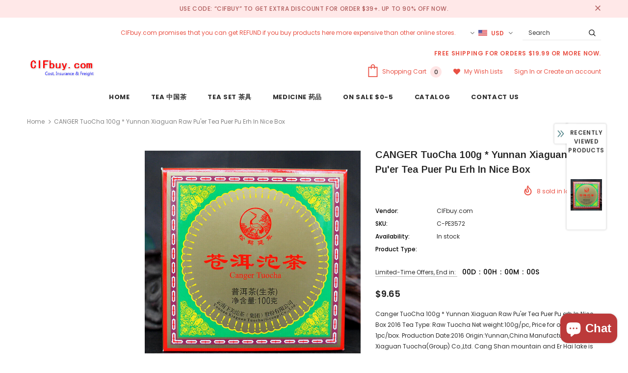

--- FILE ---
content_type: text/javascript; charset=utf-8
request_url: https://www.cifbuy.com/products/canger-tuocha-100g-yunnan-xiaguan-raw-puer-tea-puer-pu-erh-in-nice-box.js
body_size: 1488
content:
{"id":8378471350531,"title":"CANGER TuoCha 100g *  Yunnan Xiaguan Raw Pu'er Tea Puer Pu Erh In Nice Box","handle":"canger-tuocha-100g-yunnan-xiaguan-raw-puer-tea-puer-pu-erh-in-nice-box","description":"\u003ctable align=\"center\" style=\"border-spacing:0px;width:100%;\"\u003e \n \u003ctbody\u003e \n  \u003ctr\u003e \n   \u003ctd\u003e \n    \u003cdiv id=\"ds_div\"\u003e \n     \u003cp\u003e \u003cspan style=\"font-family:Arial;font-size:18px;\"\u003eCanger TuoCha 100g * Yunnan Xiaguan Raw Pu'er Tea Puer Pu erh In Nice Box 2016\u003c\/span\u003e\u003cbr\u003e \u003cbr\u003e \u003cspan style=\"font-family:Arial;font-size:16px;\"\u003e\u003cspan style=\"font-size:18px;\"\u003eTea Type: \u003c\/span\u003e\u003cspan style=\"font-size:18px;\"\u003eRaw Tuocha\u003c\/span\u003e\u003c\/span\u003e\u003cbr\u003e \u003cspan style=\"font-family:Arial;font-size:18px;\"\u003eNet weight:100g\/pc, Price for one pc, 1pc\/box.\u003c\/span\u003e\u003cbr\u003e \u003cspan style=\"font-family:Arial;font-size:18px;\"\u003eProduction Date:2016\u003c\/span\u003e\u003cbr\u003e \u003cspan style=\"font-family:Arial;font-size:18px;\"\u003eOrigin:Yunnan,China\u003c\/span\u003e\u003cbr\u003e \u003cspan style=\"font-family:Arial;font-size:18px;\"\u003eManufacturer:Yunnan Xiaguan Tuocha(Group) Co.,Ltd.\u003cbr\u003e \u003c\/span\u003e\u003cbr\u003e \u003cspan style=\"font-family:Arial;font-size:18px;\"\u003eCang Shan mountain and Er Hai lake is quite famouse scapes in Dali, Yunnan province. Xiaguan named the tea with Cang Er in 2001.\u003c\/span\u003e\u003cspan style=\"font-family:Arial;font-size:18px;\"\u003e\u003c\/span\u003e\u003cbr\u003e \u003cspan style=\"font-family:Arial;font-size:18px;\"\u003e\u003c\/span\u003e\u003cspan style=\"font-family:Arial;font-size:18px;\"\u003e\u003cbr\u003e \u003c\/span\u003e \u003c\/p\u003e \n     \u003cp style=\"text-align:center;\"\u003e \u003cimg align=\"absmiddle\" src=\"https:\/\/img.alicdn.com\/imgextra\/i1\/820958691\/TB2nGaisFXXXXbdXXXXXXXXXXXX_!!820958691.jpg\" referrerpolicy=\"no-referrer\"\u003e \u003c\/p\u003e \n     \u003cp style=\"text-align:center;\"\u003e   \u003c\/p\u003e \n     \u003cp style=\"text-align:center;\"\u003e \u003cimg align=\"absmiddle\" src=\"https:\/\/img.alicdn.com\/imgextra\/i1\/820958691\/TB2Mwl3sFXXXXXBXpXXXXXXXXXX_!!820958691.jpg\" referrerpolicy=\"no-referrer\"\u003e \u003c\/p\u003e \n     \u003cp style=\"text-align:center;\"\u003e   \u003c\/p\u003e \n     \u003cp style=\"text-align:center;\"\u003e \u003cimg align=\"absmiddle\" src=\"https:\/\/img.alicdn.com\/imgextra\/i3\/820958691\/TB2i78TsFXXXXaFXpXXXXXXXXXX_!!820958691.jpg\" referrerpolicy=\"no-referrer\"\u003e \u003c\/p\u003e \n     \u003cp style=\"text-align:center;\"\u003e   \u003c\/p\u003e \n     \u003cp style=\"text-align:center;\"\u003e \u003cimg align=\"absmiddle\" src=\"https:\/\/img.alicdn.com\/imgextra\/i3\/820958691\/TB24zJYsFXXXXX2XpXXXXXXXXXX_!!820958691.jpg\" referrerpolicy=\"no-referrer\"\u003e \u003c\/p\u003e \n     \u003cp style=\"text-align:center;\"\u003e   \u003c\/p\u003e \n     \u003cp style=\"text-align:center;\"\u003e \u003cimg align=\"absmiddle\" src=\"https:\/\/img.alicdn.com\/imgextra\/i1\/820958691\/TB2yd4LsFXXXXbPXpXXXXXXXXXX_!!820958691.jpg\" referrerpolicy=\"no-referrer\"\u003e \u003c\/p\u003e \n     \u003cp style=\"text-align:center;\"\u003e   \u003c\/p\u003e \n     \u003cp style=\"text-align:center;\"\u003e \u003cimg align=\"absmiddle\" src=\"https:\/\/img.alicdn.com\/imgextra\/i3\/820958691\/TB2S.CmsFXXXXaoXXXXXXXXXXXX_!!820958691.jpg\" referrerpolicy=\"no-referrer\"\u003e \u003c\/p\u003e \n     \u003cp style=\"text-align:center;\"\u003e   \u003c\/p\u003e \n     \u003cp style=\"text-align:center;\"\u003e \u003cimg align=\"absmiddle\" src=\"https:\/\/img.alicdn.com\/imgextra\/i2\/820958691\/TB2PqKusFXXXXXiXXXXXXXXXXXX_!!820958691.jpg\" referrerpolicy=\"no-referrer\"\u003e \u003c\/p\u003e \n     \u003cp style=\"text-align:center;\"\u003e   \u003c\/p\u003e \n     \u003cp style=\"text-align:center;\"\u003e \u003cimg align=\"absmiddle\" src=\"https:\/\/img.alicdn.com\/imgextra\/i3\/820958691\/TB29td4sFXXXXc.XXXXXXXXXXXX_!!820958691.jpg\" referrerpolicy=\"no-referrer\"\u003e \u003c\/p\u003e \n     \u003cp style=\"text-align:center;\"\u003e   \u003c\/p\u003e \n     \u003cp style=\"text-align:center;\"\u003e \u003cimg align=\"absmiddle\" src=\"https:\/\/img.alicdn.com\/imgextra\/i3\/820958691\/TB2w9yhsFXXXXbfXXXXXXXXXXXX_!!820958691.jpg\" referrerpolicy=\"no-referrer\"\u003e \u003c\/p\u003e \n     \u003cp style=\"text-align:center;\"\u003e   \u003c\/p\u003e \n     \u003cp style=\"text-align:center;\"\u003e \u003cimg align=\"absmiddle\" src=\"https:\/\/img.alicdn.com\/imgextra\/i4\/820958691\/TB2.t0JsFXXXXbmXpXXXXXXXXXX_!!820958691.jpg\" referrerpolicy=\"no-referrer\"\u003e \u003c\/p\u003e \n     \u003cp style=\"text-align:center;\"\u003e   \u003c\/p\u003e \n     \u003cp style=\"text-align:center;\"\u003e \u003cimg align=\"absmiddle\" src=\"https:\/\/img.alicdn.com\/imgextra\/i2\/820958691\/TB2MbJ3sFXXXXXEXpXXXXXXXXXX_!!820958691.jpg\" referrerpolicy=\"no-referrer\"\u003e \u003c\/p\u003e \n     \u003cp style=\"text-align:center;\"\u003e   \u003c\/p\u003e \n     \u003cp style=\"text-align:center;\"\u003e \u003cbr\u003e \u003c\/p\u003e \n     \u003cp style=\"text-align:center;\"\u003e   \u003c\/p\u003e \n     \u003cspan style=\"color:white;line-height:0.0px;font-size:0.0px;\"\u003e-|-_-|-\u003c\/span\u003e \n    \u003c\/div\u003e \u003c\/td\u003e \n  \u003c\/tr\u003e \n \u003c\/tbody\u003e \n\u003c\/table\u003e \n\u003cspan id=\"closeHtml\"\u003e\u003c\/span\u003e","published_at":"2024-04-01T18:27:51+08:00","created_at":"2024-04-01T18:27:51+08:00","vendor":"CIFbuy.com","type":"","tags":["Black Tea","HelloYoung","Pu-erh Tea","Tea"],"price":965,"price_min":965,"price_max":965,"available":true,"price_varies":false,"compare_at_price":0,"compare_at_price_min":0,"compare_at_price_max":0,"compare_at_price_varies":false,"variants":[{"id":44986505953539,"title":"Default Title","option1":"Default Title","option2":null,"option3":null,"sku":"C-PE3572","requires_shipping":true,"taxable":false,"featured_image":null,"available":true,"name":"CANGER TuoCha 100g *  Yunnan Xiaguan Raw Pu'er Tea Puer Pu Erh In Nice Box","public_title":null,"options":["Default Title"],"price":965,"weight":0,"compare_at_price":0,"inventory_management":"shopify","barcode":"","requires_selling_plan":false,"selling_plan_allocations":[]}],"images":["\/\/cdn.shopify.com\/s\/files\/1\/0006\/2278\/8723\/files\/s-l1600_63aa19b3-87f1-4576-9d4c-35668fb88f5e.jpg?v=1711967273","\/\/cdn.shopify.com\/s\/files\/1\/0006\/2278\/8723\/files\/s-l1600_de99dc9a-7cae-4253-88ca-8c31a618a5e1.jpg?v=1711967274","\/\/cdn.shopify.com\/s\/files\/1\/0006\/2278\/8723\/files\/s-l1000_7931b0f1-c882-4a52-b8ac-e55f0d77e819.jpg?v=1711967276","\/\/cdn.shopify.com\/s\/files\/1\/0006\/2278\/8723\/files\/s-l1600_7e07a46d-8fdc-46cc-b7e9-aa12eab47c26.jpg?v=1711967278","\/\/cdn.shopify.com\/s\/files\/1\/0006\/2278\/8723\/files\/s-l1600_6c46e8a1-806c-4196-bc69-c541a254486d.jpg?v=1711967279","\/\/cdn.shopify.com\/s\/files\/1\/0006\/2278\/8723\/files\/s-l1000_b14c0981-be81-4017-a594-d8984881e8b5.jpg?v=1711967281","\/\/cdn.shopify.com\/s\/files\/1\/0006\/2278\/8723\/files\/s-l1000_6cc3ff08-6ff6-4cdc-a92b-2c22455f8593.jpg?v=1711967283","\/\/cdn.shopify.com\/s\/files\/1\/0006\/2278\/8723\/files\/s-l1000_6656176c-aee8-4bf5-a3c8-5277efbc4233.jpg?v=1711967284","\/\/cdn.shopify.com\/s\/files\/1\/0006\/2278\/8723\/files\/s-l1000_50d25c82-929b-4313-a537-124417fb5dfb.jpg?v=1711967286","\/\/cdn.shopify.com\/s\/files\/1\/0006\/2278\/8723\/files\/s-l1000_69f7fd78-7748-4836-9bbe-e643ea9dad18.jpg?v=1711967288","\/\/cdn.shopify.com\/s\/files\/1\/0006\/2278\/8723\/files\/s-l1000_d0e85166-cf75-4d3c-b62a-4936fcfdd212.jpg?v=1711967290","\/\/cdn.shopify.com\/s\/files\/1\/0006\/2278\/8723\/files\/s-l1600_49669f2a-7031-4695-af76-b14d08d26690.jpg?v=1711967291"],"featured_image":"\/\/cdn.shopify.com\/s\/files\/1\/0006\/2278\/8723\/files\/s-l1600_63aa19b3-87f1-4576-9d4c-35668fb88f5e.jpg?v=1711967273","options":[{"name":"Title","position":1,"values":["Default Title"]}],"url":"\/products\/canger-tuocha-100g-yunnan-xiaguan-raw-puer-tea-puer-pu-erh-in-nice-box","media":[{"alt":null,"id":35116780880131,"position":1,"preview_image":{"aspect_ratio":1.0,"height":800,"width":800,"src":"https:\/\/cdn.shopify.com\/s\/files\/1\/0006\/2278\/8723\/files\/s-l1600_63aa19b3-87f1-4576-9d4c-35668fb88f5e.jpg?v=1711967273"},"aspect_ratio":1.0,"height":800,"media_type":"image","src":"https:\/\/cdn.shopify.com\/s\/files\/1\/0006\/2278\/8723\/files\/s-l1600_63aa19b3-87f1-4576-9d4c-35668fb88f5e.jpg?v=1711967273","width":800},{"alt":null,"id":35116781175043,"position":2,"preview_image":{"aspect_ratio":1.0,"height":800,"width":800,"src":"https:\/\/cdn.shopify.com\/s\/files\/1\/0006\/2278\/8723\/files\/s-l1600_de99dc9a-7cae-4253-88ca-8c31a618a5e1.jpg?v=1711967274"},"aspect_ratio":1.0,"height":800,"media_type":"image","src":"https:\/\/cdn.shopify.com\/s\/files\/1\/0006\/2278\/8723\/files\/s-l1600_de99dc9a-7cae-4253-88ca-8c31a618a5e1.jpg?v=1711967274","width":800},{"alt":null,"id":35116781306115,"position":3,"preview_image":{"aspect_ratio":1.0,"height":800,"width":800,"src":"https:\/\/cdn.shopify.com\/s\/files\/1\/0006\/2278\/8723\/files\/s-l1000_7931b0f1-c882-4a52-b8ac-e55f0d77e819.jpg?v=1711967276"},"aspect_ratio":1.0,"height":800,"media_type":"image","src":"https:\/\/cdn.shopify.com\/s\/files\/1\/0006\/2278\/8723\/files\/s-l1000_7931b0f1-c882-4a52-b8ac-e55f0d77e819.jpg?v=1711967276","width":800},{"alt":null,"id":35116781601027,"position":4,"preview_image":{"aspect_ratio":1.0,"height":800,"width":800,"src":"https:\/\/cdn.shopify.com\/s\/files\/1\/0006\/2278\/8723\/files\/s-l1600_7e07a46d-8fdc-46cc-b7e9-aa12eab47c26.jpg?v=1711967278"},"aspect_ratio":1.0,"height":800,"media_type":"image","src":"https:\/\/cdn.shopify.com\/s\/files\/1\/0006\/2278\/8723\/files\/s-l1600_7e07a46d-8fdc-46cc-b7e9-aa12eab47c26.jpg?v=1711967278","width":800},{"alt":null,"id":35116781830403,"position":5,"preview_image":{"aspect_ratio":1.0,"height":800,"width":800,"src":"https:\/\/cdn.shopify.com\/s\/files\/1\/0006\/2278\/8723\/files\/s-l1600_6c46e8a1-806c-4196-bc69-c541a254486d.jpg?v=1711967279"},"aspect_ratio":1.0,"height":800,"media_type":"image","src":"https:\/\/cdn.shopify.com\/s\/files\/1\/0006\/2278\/8723\/files\/s-l1600_6c46e8a1-806c-4196-bc69-c541a254486d.jpg?v=1711967279","width":800},{"alt":null,"id":35116782256387,"position":6,"preview_image":{"aspect_ratio":1.317,"height":600,"width":790,"src":"https:\/\/cdn.shopify.com\/s\/files\/1\/0006\/2278\/8723\/files\/s-l1000_b14c0981-be81-4017-a594-d8984881e8b5.jpg?v=1711967281"},"aspect_ratio":1.317,"height":600,"media_type":"image","src":"https:\/\/cdn.shopify.com\/s\/files\/1\/0006\/2278\/8723\/files\/s-l1000_b14c0981-be81-4017-a594-d8984881e8b5.jpg?v=1711967281","width":790},{"alt":null,"id":35116782354691,"position":7,"preview_image":{"aspect_ratio":1.317,"height":600,"width":790,"src":"https:\/\/cdn.shopify.com\/s\/files\/1\/0006\/2278\/8723\/files\/s-l1000_6cc3ff08-6ff6-4cdc-a92b-2c22455f8593.jpg?v=1711967283"},"aspect_ratio":1.317,"height":600,"media_type":"image","src":"https:\/\/cdn.shopify.com\/s\/files\/1\/0006\/2278\/8723\/files\/s-l1000_6cc3ff08-6ff6-4cdc-a92b-2c22455f8593.jpg?v=1711967283","width":790},{"alt":null,"id":35116782649603,"position":8,"preview_image":{"aspect_ratio":1.317,"height":600,"width":790,"src":"https:\/\/cdn.shopify.com\/s\/files\/1\/0006\/2278\/8723\/files\/s-l1000_6656176c-aee8-4bf5-a3c8-5277efbc4233.jpg?v=1711967284"},"aspect_ratio":1.317,"height":600,"media_type":"image","src":"https:\/\/cdn.shopify.com\/s\/files\/1\/0006\/2278\/8723\/files\/s-l1000_6656176c-aee8-4bf5-a3c8-5277efbc4233.jpg?v=1711967284","width":790},{"alt":null,"id":35116782682371,"position":9,"preview_image":{"aspect_ratio":1.317,"height":600,"width":790,"src":"https:\/\/cdn.shopify.com\/s\/files\/1\/0006\/2278\/8723\/files\/s-l1000_50d25c82-929b-4313-a537-124417fb5dfb.jpg?v=1711967286"},"aspect_ratio":1.317,"height":600,"media_type":"image","src":"https:\/\/cdn.shopify.com\/s\/files\/1\/0006\/2278\/8723\/files\/s-l1000_50d25c82-929b-4313-a537-124417fb5dfb.jpg?v=1711967286","width":790},{"alt":null,"id":35116783010051,"position":10,"preview_image":{"aspect_ratio":1.317,"height":600,"width":790,"src":"https:\/\/cdn.shopify.com\/s\/files\/1\/0006\/2278\/8723\/files\/s-l1000_69f7fd78-7748-4836-9bbe-e643ea9dad18.jpg?v=1711967288"},"aspect_ratio":1.317,"height":600,"media_type":"image","src":"https:\/\/cdn.shopify.com\/s\/files\/1\/0006\/2278\/8723\/files\/s-l1000_69f7fd78-7748-4836-9bbe-e643ea9dad18.jpg?v=1711967288","width":790},{"alt":null,"id":35116783468803,"position":11,"preview_image":{"aspect_ratio":1.317,"height":600,"width":790,"src":"https:\/\/cdn.shopify.com\/s\/files\/1\/0006\/2278\/8723\/files\/s-l1000_d0e85166-cf75-4d3c-b62a-4936fcfdd212.jpg?v=1711967290"},"aspect_ratio":1.317,"height":600,"media_type":"image","src":"https:\/\/cdn.shopify.com\/s\/files\/1\/0006\/2278\/8723\/files\/s-l1000_d0e85166-cf75-4d3c-b62a-4936fcfdd212.jpg?v=1711967290","width":790},{"alt":null,"id":35116783599875,"position":12,"preview_image":{"aspect_ratio":1.0,"height":800,"width":800,"src":"https:\/\/cdn.shopify.com\/s\/files\/1\/0006\/2278\/8723\/files\/s-l1600_49669f2a-7031-4695-af76-b14d08d26690.jpg?v=1711967291"},"aspect_ratio":1.0,"height":800,"media_type":"image","src":"https:\/\/cdn.shopify.com\/s\/files\/1\/0006\/2278\/8723\/files\/s-l1600_49669f2a-7031-4695-af76-b14d08d26690.jpg?v=1711967291","width":800}],"requires_selling_plan":false,"selling_plan_groups":[]}

--- FILE ---
content_type: text/javascript; charset=utf-8
request_url: https://www.cifbuy.com/products/canger-tuocha-100g-yunnan-xiaguan-raw-puer-tea-puer-pu-erh-in-nice-box.js?_=1768997077009
body_size: 1447
content:
{"id":8378471350531,"title":"CANGER TuoCha 100g *  Yunnan Xiaguan Raw Pu'er Tea Puer Pu Erh In Nice Box","handle":"canger-tuocha-100g-yunnan-xiaguan-raw-puer-tea-puer-pu-erh-in-nice-box","description":"\u003ctable align=\"center\" style=\"border-spacing:0px;width:100%;\"\u003e \n \u003ctbody\u003e \n  \u003ctr\u003e \n   \u003ctd\u003e \n    \u003cdiv id=\"ds_div\"\u003e \n     \u003cp\u003e \u003cspan style=\"font-family:Arial;font-size:18px;\"\u003eCanger TuoCha 100g * Yunnan Xiaguan Raw Pu'er Tea Puer Pu erh In Nice Box 2016\u003c\/span\u003e\u003cbr\u003e \u003cbr\u003e \u003cspan style=\"font-family:Arial;font-size:16px;\"\u003e\u003cspan style=\"font-size:18px;\"\u003eTea Type: \u003c\/span\u003e\u003cspan style=\"font-size:18px;\"\u003eRaw Tuocha\u003c\/span\u003e\u003c\/span\u003e\u003cbr\u003e \u003cspan style=\"font-family:Arial;font-size:18px;\"\u003eNet weight:100g\/pc, Price for one pc, 1pc\/box.\u003c\/span\u003e\u003cbr\u003e \u003cspan style=\"font-family:Arial;font-size:18px;\"\u003eProduction Date:2016\u003c\/span\u003e\u003cbr\u003e \u003cspan style=\"font-family:Arial;font-size:18px;\"\u003eOrigin:Yunnan,China\u003c\/span\u003e\u003cbr\u003e \u003cspan style=\"font-family:Arial;font-size:18px;\"\u003eManufacturer:Yunnan Xiaguan Tuocha(Group) Co.,Ltd.\u003cbr\u003e \u003c\/span\u003e\u003cbr\u003e \u003cspan style=\"font-family:Arial;font-size:18px;\"\u003eCang Shan mountain and Er Hai lake is quite famouse scapes in Dali, Yunnan province. Xiaguan named the tea with Cang Er in 2001.\u003c\/span\u003e\u003cspan style=\"font-family:Arial;font-size:18px;\"\u003e\u003c\/span\u003e\u003cbr\u003e \u003cspan style=\"font-family:Arial;font-size:18px;\"\u003e\u003c\/span\u003e\u003cspan style=\"font-family:Arial;font-size:18px;\"\u003e\u003cbr\u003e \u003c\/span\u003e \u003c\/p\u003e \n     \u003cp style=\"text-align:center;\"\u003e \u003cimg align=\"absmiddle\" src=\"https:\/\/img.alicdn.com\/imgextra\/i1\/820958691\/TB2nGaisFXXXXbdXXXXXXXXXXXX_!!820958691.jpg\" referrerpolicy=\"no-referrer\"\u003e \u003c\/p\u003e \n     \u003cp style=\"text-align:center;\"\u003e   \u003c\/p\u003e \n     \u003cp style=\"text-align:center;\"\u003e \u003cimg align=\"absmiddle\" src=\"https:\/\/img.alicdn.com\/imgextra\/i1\/820958691\/TB2Mwl3sFXXXXXBXpXXXXXXXXXX_!!820958691.jpg\" referrerpolicy=\"no-referrer\"\u003e \u003c\/p\u003e \n     \u003cp style=\"text-align:center;\"\u003e   \u003c\/p\u003e \n     \u003cp style=\"text-align:center;\"\u003e \u003cimg align=\"absmiddle\" src=\"https:\/\/img.alicdn.com\/imgextra\/i3\/820958691\/TB2i78TsFXXXXaFXpXXXXXXXXXX_!!820958691.jpg\" referrerpolicy=\"no-referrer\"\u003e \u003c\/p\u003e \n     \u003cp style=\"text-align:center;\"\u003e   \u003c\/p\u003e \n     \u003cp style=\"text-align:center;\"\u003e \u003cimg align=\"absmiddle\" src=\"https:\/\/img.alicdn.com\/imgextra\/i3\/820958691\/TB24zJYsFXXXXX2XpXXXXXXXXXX_!!820958691.jpg\" referrerpolicy=\"no-referrer\"\u003e \u003c\/p\u003e \n     \u003cp style=\"text-align:center;\"\u003e   \u003c\/p\u003e \n     \u003cp style=\"text-align:center;\"\u003e \u003cimg align=\"absmiddle\" src=\"https:\/\/img.alicdn.com\/imgextra\/i1\/820958691\/TB2yd4LsFXXXXbPXpXXXXXXXXXX_!!820958691.jpg\" referrerpolicy=\"no-referrer\"\u003e \u003c\/p\u003e \n     \u003cp style=\"text-align:center;\"\u003e   \u003c\/p\u003e \n     \u003cp style=\"text-align:center;\"\u003e \u003cimg align=\"absmiddle\" src=\"https:\/\/img.alicdn.com\/imgextra\/i3\/820958691\/TB2S.CmsFXXXXaoXXXXXXXXXXXX_!!820958691.jpg\" referrerpolicy=\"no-referrer\"\u003e \u003c\/p\u003e \n     \u003cp style=\"text-align:center;\"\u003e   \u003c\/p\u003e \n     \u003cp style=\"text-align:center;\"\u003e \u003cimg align=\"absmiddle\" src=\"https:\/\/img.alicdn.com\/imgextra\/i2\/820958691\/TB2PqKusFXXXXXiXXXXXXXXXXXX_!!820958691.jpg\" referrerpolicy=\"no-referrer\"\u003e \u003c\/p\u003e \n     \u003cp style=\"text-align:center;\"\u003e   \u003c\/p\u003e \n     \u003cp style=\"text-align:center;\"\u003e \u003cimg align=\"absmiddle\" src=\"https:\/\/img.alicdn.com\/imgextra\/i3\/820958691\/TB29td4sFXXXXc.XXXXXXXXXXXX_!!820958691.jpg\" referrerpolicy=\"no-referrer\"\u003e \u003c\/p\u003e \n     \u003cp style=\"text-align:center;\"\u003e   \u003c\/p\u003e \n     \u003cp style=\"text-align:center;\"\u003e \u003cimg align=\"absmiddle\" src=\"https:\/\/img.alicdn.com\/imgextra\/i3\/820958691\/TB2w9yhsFXXXXbfXXXXXXXXXXXX_!!820958691.jpg\" referrerpolicy=\"no-referrer\"\u003e \u003c\/p\u003e \n     \u003cp style=\"text-align:center;\"\u003e   \u003c\/p\u003e \n     \u003cp style=\"text-align:center;\"\u003e \u003cimg align=\"absmiddle\" src=\"https:\/\/img.alicdn.com\/imgextra\/i4\/820958691\/TB2.t0JsFXXXXbmXpXXXXXXXXXX_!!820958691.jpg\" referrerpolicy=\"no-referrer\"\u003e \u003c\/p\u003e \n     \u003cp style=\"text-align:center;\"\u003e   \u003c\/p\u003e \n     \u003cp style=\"text-align:center;\"\u003e \u003cimg align=\"absmiddle\" src=\"https:\/\/img.alicdn.com\/imgextra\/i2\/820958691\/TB2MbJ3sFXXXXXEXpXXXXXXXXXX_!!820958691.jpg\" referrerpolicy=\"no-referrer\"\u003e \u003c\/p\u003e \n     \u003cp style=\"text-align:center;\"\u003e   \u003c\/p\u003e \n     \u003cp style=\"text-align:center;\"\u003e \u003cbr\u003e \u003c\/p\u003e \n     \u003cp style=\"text-align:center;\"\u003e   \u003c\/p\u003e \n     \u003cspan style=\"color:white;line-height:0.0px;font-size:0.0px;\"\u003e-|-_-|-\u003c\/span\u003e \n    \u003c\/div\u003e \u003c\/td\u003e \n  \u003c\/tr\u003e \n \u003c\/tbody\u003e \n\u003c\/table\u003e \n\u003cspan id=\"closeHtml\"\u003e\u003c\/span\u003e","published_at":"2024-04-01T18:27:51+08:00","created_at":"2024-04-01T18:27:51+08:00","vendor":"CIFbuy.com","type":"","tags":["Black Tea","HelloYoung","Pu-erh Tea","Tea"],"price":965,"price_min":965,"price_max":965,"available":true,"price_varies":false,"compare_at_price":0,"compare_at_price_min":0,"compare_at_price_max":0,"compare_at_price_varies":false,"variants":[{"id":44986505953539,"title":"Default Title","option1":"Default Title","option2":null,"option3":null,"sku":"C-PE3572","requires_shipping":true,"taxable":false,"featured_image":null,"available":true,"name":"CANGER TuoCha 100g *  Yunnan Xiaguan Raw Pu'er Tea Puer Pu Erh In Nice Box","public_title":null,"options":["Default Title"],"price":965,"weight":0,"compare_at_price":0,"inventory_management":"shopify","barcode":"","requires_selling_plan":false,"selling_plan_allocations":[]}],"images":["\/\/cdn.shopify.com\/s\/files\/1\/0006\/2278\/8723\/files\/s-l1600_63aa19b3-87f1-4576-9d4c-35668fb88f5e.jpg?v=1711967273","\/\/cdn.shopify.com\/s\/files\/1\/0006\/2278\/8723\/files\/s-l1600_de99dc9a-7cae-4253-88ca-8c31a618a5e1.jpg?v=1711967274","\/\/cdn.shopify.com\/s\/files\/1\/0006\/2278\/8723\/files\/s-l1000_7931b0f1-c882-4a52-b8ac-e55f0d77e819.jpg?v=1711967276","\/\/cdn.shopify.com\/s\/files\/1\/0006\/2278\/8723\/files\/s-l1600_7e07a46d-8fdc-46cc-b7e9-aa12eab47c26.jpg?v=1711967278","\/\/cdn.shopify.com\/s\/files\/1\/0006\/2278\/8723\/files\/s-l1600_6c46e8a1-806c-4196-bc69-c541a254486d.jpg?v=1711967279","\/\/cdn.shopify.com\/s\/files\/1\/0006\/2278\/8723\/files\/s-l1000_b14c0981-be81-4017-a594-d8984881e8b5.jpg?v=1711967281","\/\/cdn.shopify.com\/s\/files\/1\/0006\/2278\/8723\/files\/s-l1000_6cc3ff08-6ff6-4cdc-a92b-2c22455f8593.jpg?v=1711967283","\/\/cdn.shopify.com\/s\/files\/1\/0006\/2278\/8723\/files\/s-l1000_6656176c-aee8-4bf5-a3c8-5277efbc4233.jpg?v=1711967284","\/\/cdn.shopify.com\/s\/files\/1\/0006\/2278\/8723\/files\/s-l1000_50d25c82-929b-4313-a537-124417fb5dfb.jpg?v=1711967286","\/\/cdn.shopify.com\/s\/files\/1\/0006\/2278\/8723\/files\/s-l1000_69f7fd78-7748-4836-9bbe-e643ea9dad18.jpg?v=1711967288","\/\/cdn.shopify.com\/s\/files\/1\/0006\/2278\/8723\/files\/s-l1000_d0e85166-cf75-4d3c-b62a-4936fcfdd212.jpg?v=1711967290","\/\/cdn.shopify.com\/s\/files\/1\/0006\/2278\/8723\/files\/s-l1600_49669f2a-7031-4695-af76-b14d08d26690.jpg?v=1711967291"],"featured_image":"\/\/cdn.shopify.com\/s\/files\/1\/0006\/2278\/8723\/files\/s-l1600_63aa19b3-87f1-4576-9d4c-35668fb88f5e.jpg?v=1711967273","options":[{"name":"Title","position":1,"values":["Default Title"]}],"url":"\/products\/canger-tuocha-100g-yunnan-xiaguan-raw-puer-tea-puer-pu-erh-in-nice-box","media":[{"alt":null,"id":35116780880131,"position":1,"preview_image":{"aspect_ratio":1.0,"height":800,"width":800,"src":"https:\/\/cdn.shopify.com\/s\/files\/1\/0006\/2278\/8723\/files\/s-l1600_63aa19b3-87f1-4576-9d4c-35668fb88f5e.jpg?v=1711967273"},"aspect_ratio":1.0,"height":800,"media_type":"image","src":"https:\/\/cdn.shopify.com\/s\/files\/1\/0006\/2278\/8723\/files\/s-l1600_63aa19b3-87f1-4576-9d4c-35668fb88f5e.jpg?v=1711967273","width":800},{"alt":null,"id":35116781175043,"position":2,"preview_image":{"aspect_ratio":1.0,"height":800,"width":800,"src":"https:\/\/cdn.shopify.com\/s\/files\/1\/0006\/2278\/8723\/files\/s-l1600_de99dc9a-7cae-4253-88ca-8c31a618a5e1.jpg?v=1711967274"},"aspect_ratio":1.0,"height":800,"media_type":"image","src":"https:\/\/cdn.shopify.com\/s\/files\/1\/0006\/2278\/8723\/files\/s-l1600_de99dc9a-7cae-4253-88ca-8c31a618a5e1.jpg?v=1711967274","width":800},{"alt":null,"id":35116781306115,"position":3,"preview_image":{"aspect_ratio":1.0,"height":800,"width":800,"src":"https:\/\/cdn.shopify.com\/s\/files\/1\/0006\/2278\/8723\/files\/s-l1000_7931b0f1-c882-4a52-b8ac-e55f0d77e819.jpg?v=1711967276"},"aspect_ratio":1.0,"height":800,"media_type":"image","src":"https:\/\/cdn.shopify.com\/s\/files\/1\/0006\/2278\/8723\/files\/s-l1000_7931b0f1-c882-4a52-b8ac-e55f0d77e819.jpg?v=1711967276","width":800},{"alt":null,"id":35116781601027,"position":4,"preview_image":{"aspect_ratio":1.0,"height":800,"width":800,"src":"https:\/\/cdn.shopify.com\/s\/files\/1\/0006\/2278\/8723\/files\/s-l1600_7e07a46d-8fdc-46cc-b7e9-aa12eab47c26.jpg?v=1711967278"},"aspect_ratio":1.0,"height":800,"media_type":"image","src":"https:\/\/cdn.shopify.com\/s\/files\/1\/0006\/2278\/8723\/files\/s-l1600_7e07a46d-8fdc-46cc-b7e9-aa12eab47c26.jpg?v=1711967278","width":800},{"alt":null,"id":35116781830403,"position":5,"preview_image":{"aspect_ratio":1.0,"height":800,"width":800,"src":"https:\/\/cdn.shopify.com\/s\/files\/1\/0006\/2278\/8723\/files\/s-l1600_6c46e8a1-806c-4196-bc69-c541a254486d.jpg?v=1711967279"},"aspect_ratio":1.0,"height":800,"media_type":"image","src":"https:\/\/cdn.shopify.com\/s\/files\/1\/0006\/2278\/8723\/files\/s-l1600_6c46e8a1-806c-4196-bc69-c541a254486d.jpg?v=1711967279","width":800},{"alt":null,"id":35116782256387,"position":6,"preview_image":{"aspect_ratio":1.317,"height":600,"width":790,"src":"https:\/\/cdn.shopify.com\/s\/files\/1\/0006\/2278\/8723\/files\/s-l1000_b14c0981-be81-4017-a594-d8984881e8b5.jpg?v=1711967281"},"aspect_ratio":1.317,"height":600,"media_type":"image","src":"https:\/\/cdn.shopify.com\/s\/files\/1\/0006\/2278\/8723\/files\/s-l1000_b14c0981-be81-4017-a594-d8984881e8b5.jpg?v=1711967281","width":790},{"alt":null,"id":35116782354691,"position":7,"preview_image":{"aspect_ratio":1.317,"height":600,"width":790,"src":"https:\/\/cdn.shopify.com\/s\/files\/1\/0006\/2278\/8723\/files\/s-l1000_6cc3ff08-6ff6-4cdc-a92b-2c22455f8593.jpg?v=1711967283"},"aspect_ratio":1.317,"height":600,"media_type":"image","src":"https:\/\/cdn.shopify.com\/s\/files\/1\/0006\/2278\/8723\/files\/s-l1000_6cc3ff08-6ff6-4cdc-a92b-2c22455f8593.jpg?v=1711967283","width":790},{"alt":null,"id":35116782649603,"position":8,"preview_image":{"aspect_ratio":1.317,"height":600,"width":790,"src":"https:\/\/cdn.shopify.com\/s\/files\/1\/0006\/2278\/8723\/files\/s-l1000_6656176c-aee8-4bf5-a3c8-5277efbc4233.jpg?v=1711967284"},"aspect_ratio":1.317,"height":600,"media_type":"image","src":"https:\/\/cdn.shopify.com\/s\/files\/1\/0006\/2278\/8723\/files\/s-l1000_6656176c-aee8-4bf5-a3c8-5277efbc4233.jpg?v=1711967284","width":790},{"alt":null,"id":35116782682371,"position":9,"preview_image":{"aspect_ratio":1.317,"height":600,"width":790,"src":"https:\/\/cdn.shopify.com\/s\/files\/1\/0006\/2278\/8723\/files\/s-l1000_50d25c82-929b-4313-a537-124417fb5dfb.jpg?v=1711967286"},"aspect_ratio":1.317,"height":600,"media_type":"image","src":"https:\/\/cdn.shopify.com\/s\/files\/1\/0006\/2278\/8723\/files\/s-l1000_50d25c82-929b-4313-a537-124417fb5dfb.jpg?v=1711967286","width":790},{"alt":null,"id":35116783010051,"position":10,"preview_image":{"aspect_ratio":1.317,"height":600,"width":790,"src":"https:\/\/cdn.shopify.com\/s\/files\/1\/0006\/2278\/8723\/files\/s-l1000_69f7fd78-7748-4836-9bbe-e643ea9dad18.jpg?v=1711967288"},"aspect_ratio":1.317,"height":600,"media_type":"image","src":"https:\/\/cdn.shopify.com\/s\/files\/1\/0006\/2278\/8723\/files\/s-l1000_69f7fd78-7748-4836-9bbe-e643ea9dad18.jpg?v=1711967288","width":790},{"alt":null,"id":35116783468803,"position":11,"preview_image":{"aspect_ratio":1.317,"height":600,"width":790,"src":"https:\/\/cdn.shopify.com\/s\/files\/1\/0006\/2278\/8723\/files\/s-l1000_d0e85166-cf75-4d3c-b62a-4936fcfdd212.jpg?v=1711967290"},"aspect_ratio":1.317,"height":600,"media_type":"image","src":"https:\/\/cdn.shopify.com\/s\/files\/1\/0006\/2278\/8723\/files\/s-l1000_d0e85166-cf75-4d3c-b62a-4936fcfdd212.jpg?v=1711967290","width":790},{"alt":null,"id":35116783599875,"position":12,"preview_image":{"aspect_ratio":1.0,"height":800,"width":800,"src":"https:\/\/cdn.shopify.com\/s\/files\/1\/0006\/2278\/8723\/files\/s-l1600_49669f2a-7031-4695-af76-b14d08d26690.jpg?v=1711967291"},"aspect_ratio":1.0,"height":800,"media_type":"image","src":"https:\/\/cdn.shopify.com\/s\/files\/1\/0006\/2278\/8723\/files\/s-l1600_49669f2a-7031-4695-af76-b14d08d26690.jpg?v=1711967291","width":800}],"requires_selling_plan":false,"selling_plan_groups":[]}